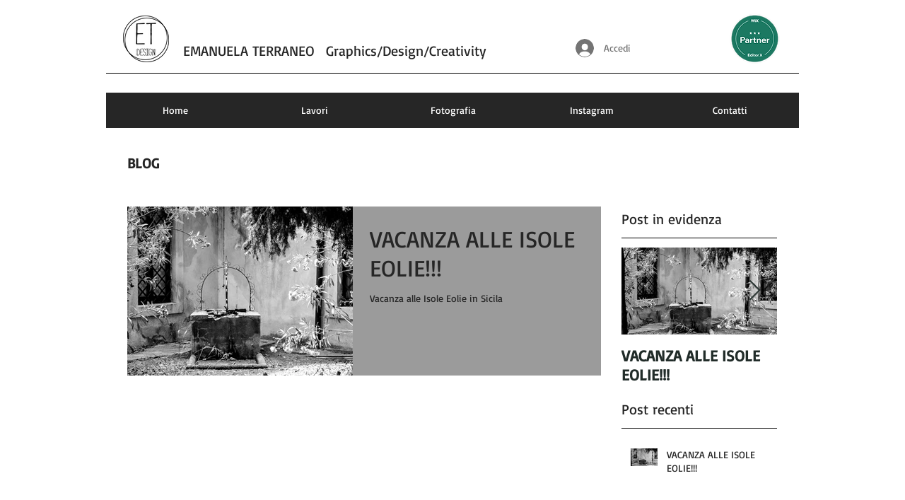

--- FILE ---
content_type: text/html; charset=utf-8
request_url: https://www.google.com/recaptcha/api2/aframe
body_size: 268
content:
<!DOCTYPE HTML><html><head><meta http-equiv="content-type" content="text/html; charset=UTF-8"></head><body><script nonce="SqQNdF6HQWe5NVV1OV6ONg">/** Anti-fraud and anti-abuse applications only. See google.com/recaptcha */ try{var clients={'sodar':'https://pagead2.googlesyndication.com/pagead/sodar?'};window.addEventListener("message",function(a){try{if(a.source===window.parent){var b=JSON.parse(a.data);var c=clients[b['id']];if(c){var d=document.createElement('img');d.src=c+b['params']+'&rc='+(localStorage.getItem("rc::a")?sessionStorage.getItem("rc::b"):"");window.document.body.appendChild(d);sessionStorage.setItem("rc::e",parseInt(sessionStorage.getItem("rc::e")||0)+1);localStorage.setItem("rc::h",'1769907267683');}}}catch(b){}});window.parent.postMessage("_grecaptcha_ready", "*");}catch(b){}</script></body></html>